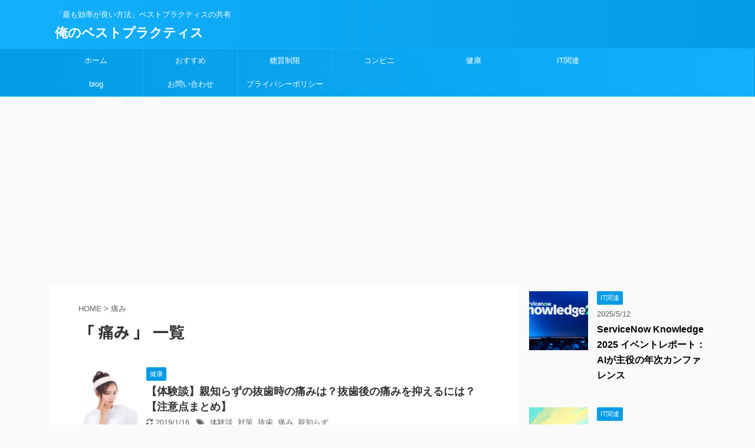

--- FILE ---
content_type: text/html; charset=UTF-8
request_url: https://ore-best.com/tag/%E7%97%9B%E3%81%BF/
body_size: 8763
content:
<!DOCTYPE html>
<!--[if lt IE 7]>
<html class="ie6" lang="ja"> <![endif]-->
<!--[if IE 7]>
<html class="i7" lang="ja"> <![endif]-->
<!--[if IE 8]>
<html class="ie" lang="ja"> <![endif]-->
<!--[if gt IE 8]><!-->
<html lang="ja" class="">
	<!--<![endif]-->
	<head prefix="og: http://ogp.me/ns# fb: http://ogp.me/ns/fb# article: http://ogp.me/ns/article#">
		<meta charset="UTF-8" >
		<meta name="viewport" content="width=device-width,initial-scale=1.0,user-scalable=no,viewport-fit=cover">
		<meta name="format-detection" content="telephone=no" >
		
					<meta name="robots" content="noindex,follow">
		
		<link rel="alternate" type="application/rss+xml" title="俺のベストプラクティス RSS Feed" href="https://ore-best.com/feed/" />
		<link rel="pingback" href="https://ore-best.com/xmlrpc.php" >
		<!--[if lt IE 9]>
		<script src="https://ore-best.com/wp-content/themes/affinger5/js/html5shiv.js"></script>
		<![endif]-->
				<title>痛み - 俺のベストプラクティス</title>
<link rel='dns-prefetch' href='//ajax.googleapis.com' />
<link rel='dns-prefetch' href='//s.w.org' />
		<script type="text/javascript">
			window._wpemojiSettings = {"baseUrl":"https:\/\/s.w.org\/images\/core\/emoji\/11\/72x72\/","ext":".png","svgUrl":"https:\/\/s.w.org\/images\/core\/emoji\/11\/svg\/","svgExt":".svg","source":{"concatemoji":"https:\/\/ore-best.com\/wp-includes\/js\/wp-emoji-release.min.js?ver=4.9.8"}};
			!function(a,b,c){function d(a,b){var c=String.fromCharCode;l.clearRect(0,0,k.width,k.height),l.fillText(c.apply(this,a),0,0);var d=k.toDataURL();l.clearRect(0,0,k.width,k.height),l.fillText(c.apply(this,b),0,0);var e=k.toDataURL();return d===e}function e(a){var b;if(!l||!l.fillText)return!1;switch(l.textBaseline="top",l.font="600 32px Arial",a){case"flag":return!(b=d([55356,56826,55356,56819],[55356,56826,8203,55356,56819]))&&(b=d([55356,57332,56128,56423,56128,56418,56128,56421,56128,56430,56128,56423,56128,56447],[55356,57332,8203,56128,56423,8203,56128,56418,8203,56128,56421,8203,56128,56430,8203,56128,56423,8203,56128,56447]),!b);case"emoji":return b=d([55358,56760,9792,65039],[55358,56760,8203,9792,65039]),!b}return!1}function f(a){var c=b.createElement("script");c.src=a,c.defer=c.type="text/javascript",b.getElementsByTagName("head")[0].appendChild(c)}var g,h,i,j,k=b.createElement("canvas"),l=k.getContext&&k.getContext("2d");for(j=Array("flag","emoji"),c.supports={everything:!0,everythingExceptFlag:!0},i=0;i<j.length;i++)c.supports[j[i]]=e(j[i]),c.supports.everything=c.supports.everything&&c.supports[j[i]],"flag"!==j[i]&&(c.supports.everythingExceptFlag=c.supports.everythingExceptFlag&&c.supports[j[i]]);c.supports.everythingExceptFlag=c.supports.everythingExceptFlag&&!c.supports.flag,c.DOMReady=!1,c.readyCallback=function(){c.DOMReady=!0},c.supports.everything||(h=function(){c.readyCallback()},b.addEventListener?(b.addEventListener("DOMContentLoaded",h,!1),a.addEventListener("load",h,!1)):(a.attachEvent("onload",h),b.attachEvent("onreadystatechange",function(){"complete"===b.readyState&&c.readyCallback()})),g=c.source||{},g.concatemoji?f(g.concatemoji):g.wpemoji&&g.twemoji&&(f(g.twemoji),f(g.wpemoji)))}(window,document,window._wpemojiSettings);
		</script>
		<!-- managing ads with Advanced Ads – https://wpadvancedads.com/ --><script>
					advanced_ads_ready=function(){var fns=[],listener,doc=typeof document==="object"&&document,hack=doc&&doc.documentElement.doScroll,domContentLoaded="DOMContentLoaded",loaded=doc&&(hack?/^loaded|^c/:/^loaded|^i|^c/).test(doc.readyState);if(!loaded&&doc){listener=function(){doc.removeEventListener(domContentLoaded,listener);window.removeEventListener("load",listener);loaded=1;while(listener=fns.shift())listener()};doc.addEventListener(domContentLoaded,listener);window.addEventListener("load",listener)}return function(fn){loaded?setTimeout(fn,0):fns.push(fn)}}();
			</script><style type="text/css">
img.wp-smiley,
img.emoji {
	display: inline !important;
	border: none !important;
	box-shadow: none !important;
	height: 1em !important;
	width: 1em !important;
	margin: 0 .07em !important;
	vertical-align: -0.1em !important;
	background: none !important;
	padding: 0 !important;
}
</style>
<link rel='stylesheet' id='contact-form-7-css'  href='https://ore-best.com/wp-content/plugins/contact-form-7/includes/css/styles.css?ver=5.1.1' type='text/css' media='all' />
<link rel='stylesheet' id='ppress-frontend-css'  href='https://ore-best.com/wp-content/plugins/wp-user-avatar/assets/css/frontend.min.css?ver=3.1.11' type='text/css' media='all' />
<link rel='stylesheet' id='ppress-flatpickr-css'  href='https://ore-best.com/wp-content/plugins/wp-user-avatar/assets/flatpickr/flatpickr.min.css?ver=3.1.11' type='text/css' media='all' />
<link rel='stylesheet' id='ppress-select2-css'  href='https://ore-best.com/wp-content/plugins/wp-user-avatar/assets/select2/select2.min.css?ver=4.9.8' type='text/css' media='all' />
<link rel='stylesheet' id='normalize-css'  href='https://ore-best.com/wp-content/themes/affinger5/css/normalize.css?ver=1.5.9' type='text/css' media='all' />
<link rel='stylesheet' id='font-awesome-css'  href='https://ore-best.com/wp-content/themes/affinger5/css/fontawesome/css/font-awesome.min.css?ver=4.7.0' type='text/css' media='all' />
<link rel='stylesheet' id='font-awesome-animation-css'  href='https://ore-best.com/wp-content/themes/affinger5/css/fontawesome/css/font-awesome-animation.min.css?ver=4.9.8' type='text/css' media='all' />
<link rel='stylesheet' id='st_svg-css'  href='https://ore-best.com/wp-content/themes/affinger5/st_svg/style.css?ver=4.9.8' type='text/css' media='all' />
<link rel='stylesheet' id='slick-css'  href='https://ore-best.com/wp-content/themes/affinger5/vendor/slick/slick.css?ver=1.8.0' type='text/css' media='all' />
<link rel='stylesheet' id='slick-theme-css'  href='https://ore-best.com/wp-content/themes/affinger5/vendor/slick/slick-theme.css?ver=1.8.0' type='text/css' media='all' />
<link rel='stylesheet' id='fonts-googleapis-notosansjp-css'  href='//fonts.googleapis.com/earlyaccess/notosansjp.css?ver=4.9.8' type='text/css' media='all' />
<link rel='stylesheet' id='fonts-googleapis-lato700-css'  href='//fonts.googleapis.com/css?family=Lato%3A700&#038;ver=4.9.8' type='text/css' media='all' />
<link rel='stylesheet' id='fonts-googleapis-montserrat-css'  href='//fonts.googleapis.com/css?family=Montserrat%3A400&#038;ver=4.9.8' type='text/css' media='all' />
<link rel='stylesheet' id='style-css'  href='https://ore-best.com/wp-content/themes/affinger5/style.css?ver=4.9.8' type='text/css' media='all' />
<link rel='stylesheet' id='child-style-css'  href='https://ore-best.com/wp-content/themes/affinger5-child/style.css?ver=4.9.8' type='text/css' media='all' />
<link rel='stylesheet' id='single-css'  href='https://ore-best.com/wp-content/themes/affinger5/st-rankcss.php' type='text/css' media='all' />
<link rel='stylesheet' id='st-themecss-css'  href='https://ore-best.com/wp-content/themes/affinger5/st-themecss-loader.php?ver=4.9.8' type='text/css' media='all' />
<script type='text/javascript' src='//ajax.googleapis.com/ajax/libs/jquery/1.11.3/jquery.min.js?ver=1.11.3'></script>
<script type='text/javascript' src='https://ore-best.com/wp-content/plugins/wp-user-avatar/assets/flatpickr/flatpickr.min.js?ver=4.9.8'></script>
<script type='text/javascript' src='https://ore-best.com/wp-content/plugins/wp-user-avatar/assets/select2/select2.min.js?ver=4.9.8'></script>
<link rel='https://api.w.org/' href='https://ore-best.com/wp-json/' />
<meta name="robots" content="noindex, follow" />
<meta name="google-site-verification" content="9vPRqI3qEMx8zQu_uJBUODAiVwpCZq1xdpFt_aCSmW8" />
<script async src="https://pagead2.googlesyndication.com/pagead/js/adsbygoogle.js"></script>
<script>
     (adsbygoogle = window.adsbygoogle || []).push({
          google_ad_client: "ca-pub-5869445116481029",
          enable_page_level_ads: true
     });
</script>
<script async src="//pagead2.googlesyndication.com/pagead/js/adsbygoogle.js"></script>
<script>(adsbygoogle = window.adsbygoogle || []).push({
google_ad_client: "ca-pub-5869445116481029",
enable_page_level_ads: true,
});
</script>
			<script>
		(function (i, s, o, g, r, a, m) {
			i['GoogleAnalyticsObject'] = r;
			i[r] = i[r] || function () {
					(i[r].q = i[r].q || []).push(arguments)
				}, i[r].l = 1 * new Date();
			a = s.createElement(o),
				m = s.getElementsByTagName(o)[0];
			a.async = 1;
			a.src = g;
			m.parentNode.insertBefore(a, m)
		})(window, document, 'script', '//www.google-analytics.com/analytics.js', 'ga');

		ga('create', 'UA-125269822-1', 'auto');
		ga('send', 'pageview');

	</script>
					


<script>
jQuery(function(){
    jQuery('.st-btn-open').click(function(){
        jQuery(this).next('.st-slidebox').stop(true, true).slideToggle();
    });
});
</script>
	<script>
		jQuery(function(){
		jQuery('.post h2 , .h2modoki').wrapInner('<span class="st-dash-design"></span>');
		}) 
	</script>

<script>
	jQuery(function(){
		jQuery("#toc_container:not(:has(ul ul))").addClass("only-toc");
		jQuery(".st-ac-box ul:has(.cat-item)").each(function(){
			jQuery(this).addClass("st-ac-cat");
		});
	});
</script>

<script>
	jQuery(function(){
					});
</script>
		<script async src="//pagead2.googlesyndication.com/pagead/js/adsbygoogle.js"></script>
<script>
  (adsbygoogle = window.adsbygoogle || []).push({
    google_ad_client: "ca-pub-5869445116481029",
    enable_page_level_ads: true
  });
</script>	</head>
	<body class="archive tag tag-56 not-front-page" >
				<div id="st-ami">
				<div id="wrapper" class="">
				<div id="wrapper-in">
					<header id="">
						<div id="headbox-bg">
							<div class="clearfix" id="headbox">
										<nav id="s-navi" class="pcnone">
			<dl class="acordion">
				<dt class="trigger">
					<p class="acordion_button"><span class="op"><i class="fa st-svg-menu"></i></span></p>
		
					<!-- 追加メニュー -->
					
					<!-- 追加メニュー2 -->
					
						</dt>

				<dd class="acordion_tree">
					<div class="acordion_tree_content">

						

														<div class="menu-%e3%83%88%e3%83%83%e3%83%97-container"><ul id="menu-%e3%83%88%e3%83%83%e3%83%97" class="menu"><li id="menu-item-65" class="menu-item menu-item-type-custom menu-item-object-custom menu-item-home menu-item-65"><a href="https://ore-best.com/"><span class="menu-item-label">ホーム</span></a></li>
<li id="menu-item-404" class="menu-item menu-item-type-taxonomy menu-item-object-category menu-item-404"><a href="https://ore-best.com/category/recommend/"><span class="menu-item-label">おすすめ</span></a></li>
<li id="menu-item-64" class="menu-item menu-item-type-taxonomy menu-item-object-category menu-item-64"><a href="https://ore-best.com/category/low-carbs/"><span class="menu-item-label">糖質制限</span></a></li>
<li id="menu-item-259" class="menu-item menu-item-type-taxonomy menu-item-object-category menu-item-259"><a href="https://ore-best.com/category/convenience/"><span class="menu-item-label">コンビニ</span></a></li>
<li id="menu-item-86" class="menu-item menu-item-type-taxonomy menu-item-object-category menu-item-86"><a href="https://ore-best.com/category/health/"><span class="menu-item-label">健康</span></a></li>
<li id="menu-item-323" class="menu-item menu-item-type-taxonomy menu-item-object-category menu-item-323"><a href="https://ore-best.com/category/cert/"><span class="menu-item-label">IT関連</span></a></li>
<li id="menu-item-1567" class="menu-item menu-item-type-taxonomy menu-item-object-category menu-item-1567"><a href="https://ore-best.com/category/blog/"><span class="menu-item-label">blog</span></a></li>
<li id="menu-item-933" class="menu-item menu-item-type-post_type menu-item-object-page menu-item-933"><a href="https://ore-best.com/contact-form/"><span class="menu-item-label">お問い合わせ</span></a></li>
<li id="menu-item-940" class="menu-item menu-item-type-post_type menu-item-object-page menu-item-940"><a href="https://ore-best.com/privacy-poricy/"><span class="menu-item-label">プライバシーポリシー</span></a></li>
</ul></div>							<div class="clear"></div>

						
					</div>
				</dd>
			</dl>
		</nav>
										<div id="header-l">
										
            
			
				<!-- キャプション -->
				                
					              		 	 <p class="descr sitenametop">
               		     	「最も効率が良い方法」ベストプラクティスの共有               			 </p>
					                    
				                
				<!-- ロゴ又はブログ名 -->
				              		  <p class="sitename"><a href="https://ore-best.com/">
                  		                      		    俺のベストプラクティス                   		               		  </a></p>
            					<!-- ロゴ又はブログ名ここまで -->

			    
		
    									</div><!-- /#header-l -->
								<div id="header-r" class="smanone">
																		
								</div><!-- /#header-r -->
							</div><!-- /#headbox-bg -->
						</div><!-- /#headbox clearfix -->
						
						
											
<div id="gazou-wide">
			<div id="st-menubox">
			<div id="st-menuwide">
				<nav class="smanone clearfix"><ul id="menu-%e3%83%88%e3%83%83%e3%83%97-1" class="menu"><li class="menu-item menu-item-type-custom menu-item-object-custom menu-item-home menu-item-65"><a href="https://ore-best.com/">ホーム</a></li>
<li class="menu-item menu-item-type-taxonomy menu-item-object-category menu-item-404"><a href="https://ore-best.com/category/recommend/">おすすめ</a></li>
<li class="menu-item menu-item-type-taxonomy menu-item-object-category menu-item-64"><a href="https://ore-best.com/category/low-carbs/">糖質制限</a></li>
<li class="menu-item menu-item-type-taxonomy menu-item-object-category menu-item-259"><a href="https://ore-best.com/category/convenience/">コンビニ</a></li>
<li class="menu-item menu-item-type-taxonomy menu-item-object-category menu-item-86"><a href="https://ore-best.com/category/health/">健康</a></li>
<li class="menu-item menu-item-type-taxonomy menu-item-object-category menu-item-323"><a href="https://ore-best.com/category/cert/">IT関連</a></li>
<li class="menu-item menu-item-type-taxonomy menu-item-object-category menu-item-1567"><a href="https://ore-best.com/category/blog/">blog</a></li>
<li class="menu-item menu-item-type-post_type menu-item-object-page menu-item-933"><a href="https://ore-best.com/contact-form/">お問い合わせ</a></li>
<li class="menu-item menu-item-type-post_type menu-item-object-page menu-item-940"><a href="https://ore-best.com/privacy-poricy/">プライバシーポリシー</a></li>
</ul></nav>			</div>
		</div>
				</div>
					
					
					</header>

					

					<div id="content-w">

					
					
<div id="content" class="clearfix">
	<div id="contentInner">
		<main oncontextmenu="return false" onMouseDown="return false;" style="-moz-user-select: none; -khtml-user-select: none; user-select: none;-webkit-touch-callout:none; -webkit-user-select:none;">
			<article>
				<!--ぱんくず -->
									<div id="breadcrumb">
					<ol>
						<li><a href="https://ore-best.com"><span>HOME</span></a> > </li>
						<li>痛み</li>
					</ol>
					</div>
								<!--/ ぱんくず -->
				<!--ループ開始-->
				<h1 class="entry-title">「
											痛み										」 一覧 </h1>
				<div class="kanren ">
						<dl class="clearfix">
			<dt><a href="https://ore-best.com/oyashirazu/">
											<img width="150" height="150" src="https://ore-best.com/wp-content/uploads/2018/10/抜歯-150x150.jpg" class="attachment-thumbnail size-thumbnail wp-post-image" alt="" srcset="https://ore-best.com/wp-content/uploads/2018/10/抜歯-150x150.jpg 150w, https://ore-best.com/wp-content/uploads/2018/10/抜歯-100x100.jpg 100w, https://ore-best.com/wp-content/uploads/2018/10/抜歯-300x300.jpg 300w, https://ore-best.com/wp-content/uploads/2018/10/抜歯-400x400.jpg 400w, https://ore-best.com/wp-content/uploads/2018/10/抜歯-60x60.jpg 60w" sizes="(max-width: 150px) 100vw, 150px" />									</a></dt>
			<dd>
				
		<p class="st-catgroup itiran-category">
		<a href="https://ore-best.com/category/health/" title="View all posts in 健康" rel="category tag"><span class="catname st-catid10">健康</span></a>		</p>

				<h3><a href="https://ore-best.com/oyashirazu/">
						【体験談】親知らずの抜歯時の痛みは？抜歯後の痛みを抑えるには？【注意点まとめ】					</a></h3>

					<div class="blog_info">
		<p>
							<i class="fa fa-refresh"></i>2019/1/16						&nbsp;<span class="pcone">
					<i class="fa fa-tags"></i>&nbsp;<a href="https://ore-best.com/tag/%e4%bd%93%e9%a8%93%e8%ab%87/" rel="tag">体験談</a>, <a href="https://ore-best.com/tag/%e5%af%be%e7%ad%96/" rel="tag">対策</a>, <a href="https://ore-best.com/tag/%e6%8a%9c%e6%ad%af/" rel="tag">抜歯</a>, <a href="https://ore-best.com/tag/%e7%97%9b%e3%81%bf/" rel="tag">痛み</a>, <a href="https://ore-best.com/tag/%e8%a6%aa%e7%9f%a5%e3%82%89%e3%81%9a/" rel="tag">親知らず</a>			</span></p>
	</div>

					<div class="st-excerpt smanone">
		<p>&nbsp; 親知らずの抜歯をする人「親知らずの抜歯時の痛みについて知りたい。どのくらい痛みがあるんだろう…？ 抜歯後の痛みを抑えるための具体的な内容も知りたいな。注意点とかも教えてください。」 こう ... </p>
	</div>

			</dd>
		</dl>
	</div>
					<div class="st-pagelink">
		<div class="st-pagelink-in">
				</div>
	</div>
			</article>
		</main>
	</div>
	<!-- /#contentInner -->
	<div id="side">
	<aside>

		
					<div class="kanren ">
										<dl class="clearfix">
				<dt><a href="https://ore-best.com/servicenow-knowledge2025-event-report/">
													<img width="150" height="150" src="https://ore-best.com/wp-content/uploads/2025/05/servicenow_knowledge25-150x150.png" class="attachment-thumbnail size-thumbnail wp-post-image" alt="" srcset="https://ore-best.com/wp-content/uploads/2025/05/servicenow_knowledge25-150x150.png 150w, https://ore-best.com/wp-content/uploads/2025/05/servicenow_knowledge25-100x100.png 100w, https://ore-best.com/wp-content/uploads/2025/05/servicenow_knowledge25-300x300.png 300w, https://ore-best.com/wp-content/uploads/2025/05/servicenow_knowledge25-400x400.png 400w, https://ore-best.com/wp-content/uploads/2025/05/servicenow_knowledge25-60x60.png 60w" sizes="(max-width: 150px) 100vw, 150px" />											</a></dt>
				<dd>
					
		<p class="st-catgroup itiran-category">
		<a href="https://ore-best.com/category/cert/" title="View all posts in IT関連" rel="category tag"><span class="catname st-catid14">IT関連</span></a>		</p>

						<div class="blog_info">
					<p>2025/5/12</p>
			</div>
					<h5 class="kanren-t"><a href="https://ore-best.com/servicenow-knowledge2025-event-report/">ServiceNow Knowledge 2025 イベントレポート：AIが主役の年次カンファレンス</a></h5>

			
				</dd>
			</dl>
								<dl class="clearfix">
				<dt><a href="https://ore-best.com/chatgpt-best-how-to-use/">
													<img width="150" height="150" src="https://ore-best.com/wp-content/uploads/2023/03/chatgpt-eye-catch-150x150.png" class="attachment-thumbnail size-thumbnail wp-post-image" alt="ChatGPTの使い方　アイキャッチ" srcset="https://ore-best.com/wp-content/uploads/2023/03/chatgpt-eye-catch-150x150.png 150w, https://ore-best.com/wp-content/uploads/2023/03/chatgpt-eye-catch-300x300.png 300w, https://ore-best.com/wp-content/uploads/2023/03/chatgpt-eye-catch-768x767.png 768w, https://ore-best.com/wp-content/uploads/2023/03/chatgpt-eye-catch-1024x1024.png 1024w, https://ore-best.com/wp-content/uploads/2023/03/chatgpt-eye-catch-100x100.png 100w, https://ore-best.com/wp-content/uploads/2023/03/chatgpt-eye-catch-400x400.png 400w, https://ore-best.com/wp-content/uploads/2023/03/chatgpt-eye-catch-60x60.png 60w, https://ore-best.com/wp-content/uploads/2023/03/chatgpt-eye-catch.png 1081w" sizes="(max-width: 150px) 100vw, 150px" />											</a></dt>
				<dd>
					
		<p class="st-catgroup itiran-category">
		<a href="https://ore-best.com/category/cert/" title="View all posts in IT関連" rel="category tag"><span class="catname st-catid14">IT関連</span></a>		</p>

						<div class="blog_info">
					<p>2023/03/06</p>
			</div>
					<h5 class="kanren-t"><a href="https://ore-best.com/chatgpt-best-how-to-use/">【ChatGPT】の世界　使い方や利用方法とは！？</a></h5>

			
				</dd>
			</dl>
								<dl class="clearfix">
				<dt><a href="https://ore-best.com/yakiniku-like-diet/">
													<img width="150" height="150" src="https://ore-best.com/wp-content/uploads/2022/08/yakiniku-like-diet-eyecatch3-20220801-150x150.jpg" class="attachment-thumbnail size-thumbnail wp-post-image" alt="焼肉ライク生活 焼肉フィットネス アイキャッチ3 20220801" srcset="https://ore-best.com/wp-content/uploads/2022/08/yakiniku-like-diet-eyecatch3-20220801-150x150.jpg 150w, https://ore-best.com/wp-content/uploads/2022/08/yakiniku-like-diet-eyecatch3-20220801-100x100.jpg 100w, https://ore-best.com/wp-content/uploads/2022/08/yakiniku-like-diet-eyecatch3-20220801-300x300.jpg 300w, https://ore-best.com/wp-content/uploads/2022/08/yakiniku-like-diet-eyecatch3-20220801-400x400.jpg 400w, https://ore-best.com/wp-content/uploads/2022/08/yakiniku-like-diet-eyecatch3-20220801-60x60.jpg 60w" sizes="(max-width: 150px) 100vw, 150px" />											</a></dt>
				<dd>
					
		<p class="st-catgroup itiran-category">
		<a href="https://ore-best.com/category/recommend/" title="View all posts in おすすめ" rel="category tag"><span class="catname st-catid15">おすすめ</span></a>		</p>

						<div class="blog_info">
					<p>2022/8/23</p>
			</div>
					<h5 class="kanren-t"><a href="https://ore-best.com/yakiniku-like-diet/">【実験】焼肉ライクのサブスクでダイエット＆筋トレできるか！？試してみた</a></h5>

			
				</dd>
			</dl>
								<dl class="clearfix">
				<dt><a href="https://ore-best.com/seven-eleven-wrap-roll-gapao-style-chicken/">
													<img width="150" height="150" src="https://ore-best.com/wp-content/uploads/2022/04/seven-eleven-wrap-roll-gapao-style-chicken-20220330-package-150x150.jpg" class="attachment-thumbnail size-thumbnail wp-post-image" alt="セブンイレブン ラップロール ガパオ風チキンのパッケージ 2022年3月30日新発売" srcset="https://ore-best.com/wp-content/uploads/2022/04/seven-eleven-wrap-roll-gapao-style-chicken-20220330-package-150x150.jpg 150w, https://ore-best.com/wp-content/uploads/2022/04/seven-eleven-wrap-roll-gapao-style-chicken-20220330-package-100x100.jpg 100w, https://ore-best.com/wp-content/uploads/2022/04/seven-eleven-wrap-roll-gapao-style-chicken-20220330-package-300x300.jpg 300w, https://ore-best.com/wp-content/uploads/2022/04/seven-eleven-wrap-roll-gapao-style-chicken-20220330-package-400x400.jpg 400w, https://ore-best.com/wp-content/uploads/2022/04/seven-eleven-wrap-roll-gapao-style-chicken-20220330-package-60x60.jpg 60w" sizes="(max-width: 150px) 100vw, 150px" />											</a></dt>
				<dd>
					
		<p class="st-catgroup itiran-category">
		<a href="https://ore-best.com/category/convenience/" title="View all posts in コンビニ" rel="category tag"><span class="catname st-catid11">コンビニ</span></a> <a href="https://ore-best.com/category/convenience/seven-eleven/" title="View all posts in セブンイレブン" rel="category tag"><span class="catname st-catid16">セブンイレブン</span></a>		</p>

						<div class="blog_info">
					<p>2022/04/04</p>
			</div>
					<h5 class="kanren-t"><a href="https://ore-best.com/seven-eleven-wrap-roll-gapao-style-chicken/">【セブン】ラップロール ガパオ風チキン の糖質やカロリーは？【全粒粉でヘルシー】</a></h5>

			
				</dd>
			</dl>
								<dl class="clearfix">
				<dt><a href="https://ore-best.com/familymart-famipay/">
													<img width="150" height="150" src="https://ore-best.com/wp-content/uploads/2019/06/familymart-famipay-logo-red-150x150.jpg" class="attachment-thumbnail size-thumbnail wp-post-image" alt="ファミリーマートのファミペイ（FamiPay）ロゴ" srcset="https://ore-best.com/wp-content/uploads/2019/06/familymart-famipay-logo-red-150x150.jpg 150w, https://ore-best.com/wp-content/uploads/2019/06/familymart-famipay-logo-red-100x100.jpg 100w, https://ore-best.com/wp-content/uploads/2019/06/familymart-famipay-logo-red-300x300.jpg 300w, https://ore-best.com/wp-content/uploads/2019/06/familymart-famipay-logo-red-60x60.jpg 60w" sizes="(max-width: 150px) 100vw, 150px" />											</a></dt>
				<dd>
					
		<p class="st-catgroup itiran-category">
		<a href="https://ore-best.com/category/convenience/" title="View all posts in コンビニ" rel="category tag"><span class="catname st-catid11">コンビニ</span></a> <a href="https://ore-best.com/category/convenience/familymart/" title="View all posts in ファミリーマート" rel="category tag"><span class="catname st-catid12">ファミリーマート</span></a>		</p>

						<div class="blog_info">
					<p>2022/2/6</p>
			</div>
					<h5 class="kanren-t"><a href="https://ore-best.com/familymart-famipay/">【最新クーポン情報あり】ファミマのファミペイ ４つのメリットとは？【FamiPay】</a></h5>

			
				</dd>
			</dl>
				</div>		
					<div id="mybox">
				<div id="archives-2" class="ad widget_archive"><h4 class="menu_underh2"><span>アーカイブ</span></h4>		<ul>
			<li><a href='https://ore-best.com/2025/05/'>2025年5月</a></li>
	<li><a href='https://ore-best.com/2023/03/'>2023年3月</a></li>
	<li><a href='https://ore-best.com/2022/08/'>2022年8月</a></li>
	<li><a href='https://ore-best.com/2022/04/'>2022年4月</a></li>
	<li><a href='https://ore-best.com/2021/09/'>2021年9月</a></li>
	<li><a href='https://ore-best.com/2021/08/'>2021年8月</a></li>
	<li><a href='https://ore-best.com/2021/07/'>2021年7月</a></li>
	<li><a href='https://ore-best.com/2021/06/'>2021年6月</a></li>
	<li><a href='https://ore-best.com/2021/05/'>2021年5月</a></li>
	<li><a href='https://ore-best.com/2021/04/'>2021年4月</a></li>
	<li><a href='https://ore-best.com/2021/03/'>2021年3月</a></li>
	<li><a href='https://ore-best.com/2021/02/'>2021年2月</a></li>
	<li><a href='https://ore-best.com/2020/12/'>2020年12月</a></li>
	<li><a href='https://ore-best.com/2020/11/'>2020年11月</a></li>
	<li><a href='https://ore-best.com/2020/10/'>2020年10月</a></li>
	<li><a href='https://ore-best.com/2020/09/'>2020年9月</a></li>
	<li><a href='https://ore-best.com/2020/08/'>2020年8月</a></li>
	<li><a href='https://ore-best.com/2020/07/'>2020年7月</a></li>
	<li><a href='https://ore-best.com/2020/06/'>2020年6月</a></li>
	<li><a href='https://ore-best.com/2020/05/'>2020年5月</a></li>
	<li><a href='https://ore-best.com/2020/04/'>2020年4月</a></li>
	<li><a href='https://ore-best.com/2020/03/'>2020年3月</a></li>
	<li><a href='https://ore-best.com/2020/02/'>2020年2月</a></li>
	<li><a href='https://ore-best.com/2020/01/'>2020年1月</a></li>
	<li><a href='https://ore-best.com/2019/12/'>2019年12月</a></li>
	<li><a href='https://ore-best.com/2019/11/'>2019年11月</a></li>
	<li><a href='https://ore-best.com/2019/10/'>2019年10月</a></li>
	<li><a href='https://ore-best.com/2019/09/'>2019年9月</a></li>
	<li><a href='https://ore-best.com/2019/08/'>2019年8月</a></li>
	<li><a href='https://ore-best.com/2019/07/'>2019年7月</a></li>
	<li><a href='https://ore-best.com/2019/06/'>2019年6月</a></li>
	<li><a href='https://ore-best.com/2019/05/'>2019年5月</a></li>
	<li><a href='https://ore-best.com/2019/04/'>2019年4月</a></li>
	<li><a href='https://ore-best.com/2019/03/'>2019年3月</a></li>
	<li><a href='https://ore-best.com/2019/01/'>2019年1月</a></li>
	<li><a href='https://ore-best.com/2018/12/'>2018年12月</a></li>
	<li><a href='https://ore-best.com/2018/11/'>2018年11月</a></li>
	<li><a href='https://ore-best.com/2018/10/'>2018年10月</a></li>
	<li><a href='https://ore-best.com/2018/09/'>2018年9月</a></li>
	<li><a href='https://ore-best.com/2018/08/'>2018年8月</a></li>
		</ul>
		</div><div id="categories-2" class="ad widget_categories"><h4 class="menu_underh2"><span>カテゴリー</span></h4>		<ul>
	<li class="cat-item cat-item-134"><a href="https://ore-best.com/category/blog/" ><span class="cat-item-label">blog</span></a>
</li>
	<li class="cat-item cat-item-14"><a href="https://ore-best.com/category/cert/" ><span class="cat-item-label">IT関連</span></a>
</li>
	<li class="cat-item cat-item-15"><a href="https://ore-best.com/category/recommend/" ><span class="cat-item-label">おすすめ</span></a>
</li>
	<li class="cat-item cat-item-11"><a href="https://ore-best.com/category/convenience/" ><span class="cat-item-label">コンビニ</span></a>
</li>
	<li class="cat-item cat-item-16"><a href="https://ore-best.com/category/convenience/seven-eleven/" ><span class="cat-item-label">セブンイレブン</span></a>
</li>
	<li class="cat-item cat-item-12"><a href="https://ore-best.com/category/convenience/familymart/" ><span class="cat-item-label">ファミリーマート</span></a>
</li>
	<li class="cat-item cat-item-13"><a href="https://ore-best.com/category/convenience/lawson/" ><span class="cat-item-label">ローソン</span></a>
</li>
	<li class="cat-item cat-item-10"><a href="https://ore-best.com/category/health/" ><span class="cat-item-label">健康</span></a>
</li>
	<li class="cat-item cat-item-3"><a href="https://ore-best.com/category/low-carbs/" ><span class="cat-item-label">糖質制限</span></a>
</li>
		</ul>
</div><div id="meta-2" class="ad widget_meta"><h4 class="menu_underh2"><span>メタ情報</span></h4>			<ul>
						<li><a href="https://ore-best.com/wp-login.php">ログイン</a></li>
			<li><a href="https://ore-best.com/feed/">投稿の <abbr title="Really Simple Syndication">RSS</abbr></a></li>
			<li><a href="https://ore-best.com/comments/feed/">コメントの <abbr title="Really Simple Syndication">RSS</abbr></a></li>
			<li><a href="https://ja.wordpress.org/" title="Powered by WordPress, state-of-the-art semantic personal publishing platform.">WordPress.org</a></li>			</ul>
			</div><div id="search-2" class="ad widget_search"><div id="search">
	<form method="get" id="searchform" action="https://ore-best.com/">
		<label class="hidden" for="s">
					</label>
		<input type="text" placeholder="検索するテキストを入力" value="" name="s" id="s" />
		<input type="image" src="https://ore-best.com/wp-content/themes/affinger5/images/search.png" alt="検索" id="searchsubmit" />
	</form>
</div>
<!-- /stinger --> </div><div id="authorst_widget-5" class="ad widget_authorst_widget"><div class="st-author-box st-author-master"><ul id="st-tab-menu"><li class="active">サイト管理者</li></ul>	<div id="st-tab-box" class="clearfix">
		<div class="active">
			<dl>
			<dt>
				<img data-del="avatar" alt='' src='https://ore-best.com/wp-content/uploads/2019/03/s-besu-100x100.png' class='avatar pp-user-avatar avatar-80 photo ' height='80' width='80'/>			</dt>
			<dd>
				<p class="st-author-nickname">恵比寿すらいむ</p>
				<p class="st-author-description">恵比寿在住。ITエンジニア。糖質制限で12キロ痩せることに成功。趣味は読書、筋トレ、投資、ブログ、コンビニめぐり。
お問い合わせ・お仕事のご依頼は上部メニューの「お問い合わせ」ボタンよりお願い致します。</p>
				<p class="st-author-sns">
											<a rel="nofollow" class="st-author-twitter" href="https://twitter.com/vb11aeobmZr2k8Q"><i class="fa fa-twitter-square" aria-hidden="true"></i></a>
																								</p>
			</dd>
			</dl>
		</div>
	</div></div></div>			</div>
		
		<div id="scrollad">
						<!--ここにgoogleアドセンスコードを貼ると規約違反になるので注意して下さい-->
			<div class="rankid1"></div><div class="rankid2"></div><div class="rankid3"></div>
		</div>
	</aside>
</div>
<!-- /#side -->
</div>
<!--/#content -->
</div><!-- /contentw -->
<footer>
<div id="footer">
<div id="footer-in">
<div class="footermenubox clearfix "><ul id="menu-%e3%83%88%e3%83%83%e3%83%97-2" class="footermenust"><li class="menu-item menu-item-type-custom menu-item-object-custom menu-item-home menu-item-65"><a href="https://ore-best.com/">ホーム</a></li>
<li class="menu-item menu-item-type-taxonomy menu-item-object-category menu-item-404"><a href="https://ore-best.com/category/recommend/">おすすめ</a></li>
<li class="menu-item menu-item-type-taxonomy menu-item-object-category menu-item-64"><a href="https://ore-best.com/category/low-carbs/">糖質制限</a></li>
<li class="menu-item menu-item-type-taxonomy menu-item-object-category menu-item-259"><a href="https://ore-best.com/category/convenience/">コンビニ</a></li>
<li class="menu-item menu-item-type-taxonomy menu-item-object-category menu-item-86"><a href="https://ore-best.com/category/health/">健康</a></li>
<li class="menu-item menu-item-type-taxonomy menu-item-object-category menu-item-323"><a href="https://ore-best.com/category/cert/">IT関連</a></li>
<li class="menu-item menu-item-type-taxonomy menu-item-object-category menu-item-1567"><a href="https://ore-best.com/category/blog/">blog</a></li>
<li class="menu-item menu-item-type-post_type menu-item-object-page menu-item-933"><a href="https://ore-best.com/contact-form/">お問い合わせ</a></li>
<li class="menu-item menu-item-type-post_type menu-item-object-page menu-item-940"><a href="https://ore-best.com/privacy-poricy/">プライバシーポリシー</a></li>
</ul></div>
	<!-- フッターのメインコンテンツ -->
	<h3 class="footerlogo">
	<!-- ロゴ又はブログ名 -->
			<a href="https://ore-best.com/">
										俺のベストプラクティス								</a>
		</h3>
			<p>
			<a href="https://ore-best.com/">「最も効率が良い方法」ベストプラクティスの共有</a>
		</p>
			
</div>

</div>
</footer>
</div>
<!-- /#wrapperin -->
</div>
<!-- /#wrapper -->
</div><!-- /#st-ami -->
<p class="copyr" data-copyr>Copyright&copy; 俺のベストプラクティス ,  2026 All&ensp;Rights Reserved.</p><script type='text/javascript'>
/* <![CDATA[ */
var wpcf7 = {"apiSettings":{"root":"https:\/\/ore-best.com\/wp-json\/contact-form-7\/v1","namespace":"contact-form-7\/v1"}};
/* ]]> */
</script>
<script type='text/javascript' src='https://ore-best.com/wp-content/plugins/contact-form-7/includes/js/scripts.js?ver=5.1.1'></script>
<script type='text/javascript'>
/* <![CDATA[ */
var pp_ajax_form = {"ajaxurl":"https:\/\/ore-best.com\/wp-admin\/admin-ajax.php","confirm_delete":"Are you sure?","deleting_text":"Deleting...","deleting_error":"An error occurred. Please try again.","nonce":"a4fa4e9b19","disable_ajax_form":"false"};
/* ]]> */
</script>
<script type='text/javascript' src='https://ore-best.com/wp-content/plugins/wp-user-avatar/assets/js/frontend.min.js?ver=3.1.11'></script>
<script type='text/javascript' src='https://ore-best.com/wp-content/themes/affinger5/vendor/slick/slick.js?ver=1.5.9'></script>
<script type='text/javascript'>
/* <![CDATA[ */
var ST = {"expand_accordion_menu":"","sidemenu_accordion":"","is_mobile":""};
/* ]]> */
</script>
<script type='text/javascript' src='https://ore-best.com/wp-content/themes/affinger5/js/base.js?ver=4.9.8'></script>
<script type='text/javascript' src='https://ore-best.com/wp-content/themes/affinger5/js/scroll.js?ver=4.9.8'></script>
<script type='text/javascript' src='https://ore-best.com/wp-content/themes/affinger5/js/jquery.tubular.1.0.js?ver=4.9.8'></script>
<script type='text/javascript' src='https://ore-best.com/wp-includes/js/wp-embed.min.js?ver=4.9.8'></script>
	<script>
		(function (window, document, $, undefined) {
			'use strict';

			$(function () {
				var s = $('[data-copyr]'), t = $('#footer-in');
				
				s.length && t.length && t.append(s);
			});
		}(window, window.document, jQuery));
	</script>		<div id="page-top"><a href="#wrapper" class="fa fa-angle-up"></a></div>
	</body></html>


--- FILE ---
content_type: text/html; charset=utf-8
request_url: https://www.google.com/recaptcha/api2/aframe
body_size: 265
content:
<!DOCTYPE HTML><html><head><meta http-equiv="content-type" content="text/html; charset=UTF-8"></head><body><script nonce="bK1RsC0tIasuYT2wLdfEkg">/** Anti-fraud and anti-abuse applications only. See google.com/recaptcha */ try{var clients={'sodar':'https://pagead2.googlesyndication.com/pagead/sodar?'};window.addEventListener("message",function(a){try{if(a.source===window.parent){var b=JSON.parse(a.data);var c=clients[b['id']];if(c){var d=document.createElement('img');d.src=c+b['params']+'&rc='+(localStorage.getItem("rc::a")?sessionStorage.getItem("rc::b"):"");window.document.body.appendChild(d);sessionStorage.setItem("rc::e",parseInt(sessionStorage.getItem("rc::e")||0)+1);localStorage.setItem("rc::h",'1768749615046');}}}catch(b){}});window.parent.postMessage("_grecaptcha_ready", "*");}catch(b){}</script></body></html>

--- FILE ---
content_type: text/plain
request_url: https://www.google-analytics.com/j/collect?v=1&_v=j102&a=1832275052&t=pageview&_s=1&dl=https%3A%2F%2Fore-best.com%2Ftag%2F%25E7%2597%259B%25E3%2581%25BF%2F&ul=en-us%40posix&dt=%E7%97%9B%E3%81%BF%20-%20%E4%BF%BA%E3%81%AE%E3%83%99%E3%82%B9%E3%83%88%E3%83%97%E3%83%A9%E3%82%AF%E3%83%86%E3%82%A3%E3%82%B9&sr=1280x720&vp=1280x720&_u=IEBAAEABAAAAACAAI~&jid=1684167940&gjid=1806802629&cid=1356604356.1768749614&tid=UA-125269822-1&_gid=192646051.1768749614&_r=1&_slc=1&z=936330146
body_size: -450
content:
2,cG-N0K503XEG5